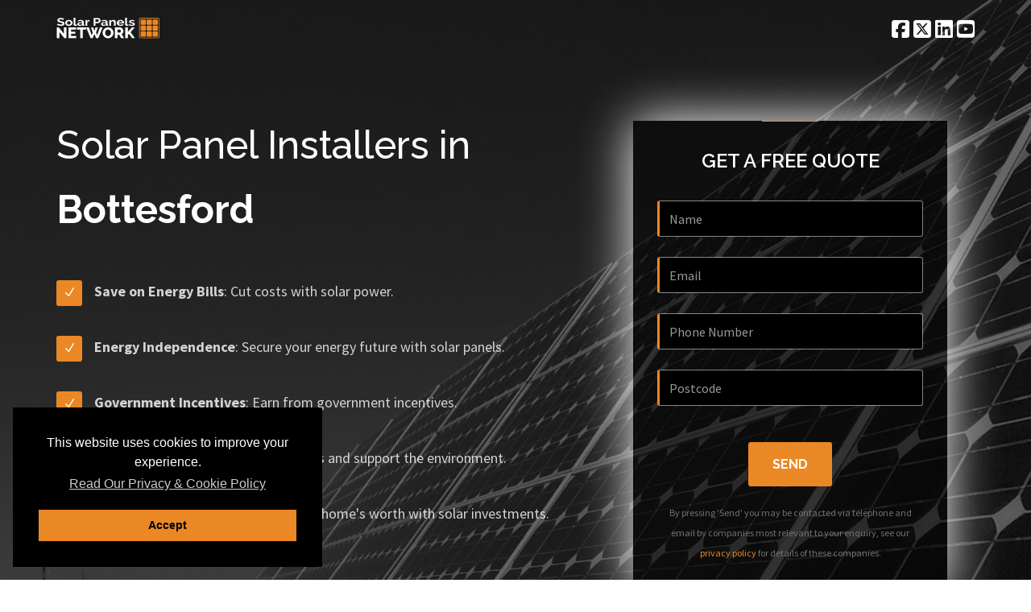

--- FILE ---
content_type: text/html; charset=UTF-8
request_url: https://www.solarpanelsnetwork.com/area/bottesford
body_size: 23583
content:
<!doctype html>
<html lang="en-GB">
<head>
    <meta charset="UTF-8">
    <meta name="description" content="Solar Panels Installation in Bottesford. Accredited, Recommended & Approved Solar PV Installers. Top-rated Solar Panel Company. Request a Free Quote Today.">
    <meta name="viewport" content="width=device-width, initial-scale=1">

    <meta name="msvalidate.01" content="43E01AE35326CF8706BEF3F46CF4746C"/>
    <meta name='yandex-verification' content='4c402cab4efeaa7e'/>
    <meta name="trustpilot-one-time-domain-verification-id" content="j3hMUFm5cNChAqbPCUjndRqO40jvxrgj2tY9Mc1q"/>
    <meta name="google-site-verification" content="psgiYCSqGh70VvO-XyIYxWf74lhyZQHMu4xqcFgln4s"/>

    
    <title>Solar Panel Installers Bottesford | Solar Panels Network</title>

    <link rel="preconnect" href="https://fonts.gstatic.com" crossorigin>
    <link rel="preconnect" href="https://fonts.googleapis.com">
    <link rel="preconnect" href="https://cdnjs.cloudflare.com" crossorigin>

    <link rel="canonical" href="https://www.solarpanelsnetwork.com/area/bottesford"/>

    <link rel="icon" type="image/png" href="/images/favicon-96x96.png" sizes="96x96" />
    <link rel="icon" type="image/svg+xml" href="/images/favicon.svg" />
    <link rel="shortcut icon" href="/images/favicon.ico" />
    <link rel="apple-touch-icon" sizes="180x180" href="/images/apple-touch-icon.png" />
    <meta name="apple-mobile-web-app-title" content="Solar Panels Network" />

    <meta property="og:title" content="Solar Panel Installers Bottesford | Solar Panels Network"/>
    <meta property="og:url" content="https://www.solarpanelsnetwork.com/area/bottesford"/>
    <meta property="og:image" content="https://www.solarpanelsnetwork.com/images/og-image.png"/>
    <meta property="og:image:alt" content="Solar Panels Network"/>
    <meta property="og:description" content="Solar Panels Installation in Bottesford. Accredited, Recommended &amp; Approved Solar PV Installers. Top-rated Solar Panel Company. Request a Free Quote Today."/>
    <meta property="og:site_name" content="Solar Panels Network"/>
    <meta property="og:type" content="website"/>
    <meta property="og:locale" content="en_GB"/>

    <meta name="twitter:card" content="summary_large_image"/>
    <meta name="twitter:site" content="@SolarPNetwork"/>
    <meta name="twitter:creator" content="@SolarPNetwork"/>
    <meta name="twitter:title" content="Solar Panel Installers Bottesford | Solar Panels Network"/>
    <meta name="twitter:description" content="Solar Panels Installation in Bottesford. Accredited, Recommended &amp; Approved Solar PV Installers. Top-rated Solar Panel Company. Request a Free Quote Today."/>
    <meta name="twitter:image" content="https://www.solarpanelsnetwork.com/images/twitter-card.png"/>
    <meta name="twitter:url" content="https://www.solarpanelsnetwork.com/area/bottesford"/>

    <link rel="preload" href="/css/app.min.css" type="text/css" as="style"
          onload="this.onload=null;this.rel='stylesheet';"/>

    <noscript>
        <link rel="stylesheet" href="/css/app.min.css">
    </noscript>

    <link rel="preload" as="image" href="/images/bg-image-1.webp" fetchpriority="high">
    <link rel="prefetch" as="image" href="/images/bg-image-2.webp">
    <link rel="prefetch" as="image" href="/images/Roof-Solar-Panels.webp">
    <link rel="prefetch" as="image" href="/images/solar-panel-installer.webp">
    <link rel="prefetch" as="image" href="/images/solar-panels.webp">
    <link rel="prefetch" as="image" href="/images/Solar-Panel-Types.webp">

    <link rel="preload"
          as="style"
          href="https://fonts.googleapis.com/css2?family=Source+Sans+Pro:ital,wght@0,400;0,700;1,400&family=Raleway:wght@500;600;700&display=swap"
          onload="this.onload=null;this.rel='stylesheet'">

    <noscript>
        <link rel="stylesheet"
              href="https://fonts.googleapis.com/css2?family=Source+Sans+Pro:ital,wght@0,400;0,700;1,400&family=Raleway:wght@500;600;700&display=swap">
    </noscript>

    <link rel="preload"
          as="style"
          href="https://cdnjs.cloudflare.com/ajax/libs/font-awesome/6.5.0/css/all.min.css"
          onload="this.onload=null;this.rel='stylesheet'">

    <noscript>
        <link rel="stylesheet"
              href="https://cdnjs.cloudflare.com/ajax/libs/font-awesome/6.5.0/css/all.min.css">
    </noscript>

    <style>
        header{display:block}h2,h3,h6{font-family:inherit;font-weight:500;line-height:1.1;color:inherit}h2,h3{margin-top:20px;margin-bottom:10px}@-ms-viewport{width:device-width}@font-face{font-family:ElegantIcons;src:url(https://www.solarpanelsnetwork.com/assets/elegant-icons/fonts/ElegantIcons.eot);src:url('https://www.solarpanelsnetwork.com/assets/elegant-icons/fonts/ElegantIcons.eot?#iefix') format('embedded-opentype'),url(https://www.solarpanelsnetwork.com/assets/elegant-icons/fonts/ElegantIcons.ttf) format('truetype'),url('https://www.solarpanelsnetwork.com/assets/elegant-icons/fonts/ElegantIcons.svg#ElegantIcons') format('svg'),url(https://www.solarpanelsnetwork.com/assets/elegant-icons/fonts/ElegantIcons.woff) format('woff');font-weight:400;font-style:normal;font-display:swap}@-webkit-viewport{width:device-width}@-moz-viewport{width:device-width}@-o-viewport{width:device-width}@viewport{width:device-width}h2,h3,h6{font-family:Raleway,sans-serif;color:#323232;margin-bottom:0;margin-top:0}@media (max-width:767px){html{font-size:80%}.navigation-header{padding-top:25px;padding-bottom:10px}.navbar-inverse .navbar-collapse{border-color:#ececec}header{background-attachment:scroll!important}.intro{text-align:center!important}.feature-list-1{width:80%;margin:auto}.feature-list-1 li p{font-size:16px;line-height:25px}.navbar-toggle{background:#727272}.nav>li{display:inline-block}.vertical-registration-form{max-width:80%}}html{font-family:sans-serif;-ms-text-size-adjust:100%;-webkit-text-size-adjust:100%}body{margin:0}header,section{display:block}a{background:0}h1{font-size:2em;margin:.67em 0}img{border:0}button,input{color:inherit;font:inherit;margin:0}button{overflow:visible}button{text-transform:none}button{-webkit-appearance:button}button::-moz-focus-inner,input::-moz-focus-inner{border:0;padding:0}input{line-height:normal}*{-webkit-box-sizing:border-box;-moz-box-sizing:border-box;box-sizing:border-box}:after,:before{-webkit-box-sizing:border-box;-moz-box-sizing:border-box;box-sizing:border-box}html{font-size:62.5%}body{font-family:"Helvetica Neue",Helvetica,Arial,sans-serif;font-size:14px;line-height:1.42857143;color:#333;background-color:#fff}button,input{font-family:inherit;font-size:inherit;line-height:inherit}a{color:#428bca;text-decoration:none}img{vertical-align:middle}.sr-only{position:absolute;width:1px;height:1px;margin:-1px;padding:0;overflow:hidden;clip:rect(0,0,0,0);border:0}h1,h2,h3,h6{font-family:inherit;font-weight:500;line-height:1.1;color:inherit}h1,h2,h3{margin-top:20px;margin-bottom:10px}h6{margin-top:10px;margin-bottom:10px}h1{font-size:36px}h2{font-size:30px}h3{font-size:24px}h6{font-size:12px}p{margin:0 0 10px}.text-left{text-align:left}ul{margin-top:0;margin-bottom:10px}ul ul{margin-bottom:0}.container{margin-right:auto;margin-left:auto;padding-left:15px;padding-right:15px}@media (min-width:768px){.container{width:750px}}@media (min-width:992px){.container{width:970px}}@media (min-width:1200px){.container{width:1170px}}.row{margin-left:-15px;margin-right:-15px}.col-md-5,.col-md-7,.col-sm-5,.col-sm-7{position:relative;min-height:1px;padding-left:15px;padding-right:15px}@media (min-width:768px){.col-sm-5,.col-sm-7{float:left}.col-sm-7{width:58.33333333%}.col-sm-5{width:41.66666667%}}@media (min-width:992px){.col-md-5,.col-md-7{float:left}.col-md-7{width:58.33333333%}.col-md-5{width:41.66666667%}}.form-control{display:block;width:100%;height:34px;padding:6px 12px;font-size:14px;line-height:1.42857143;color:#555;background-color:#fff;background-image:none;border:1px solid #ccc;border-radius:4px;-webkit-box-shadow:inset 0 1px 1px rgb(0 0 0 / .075);box-shadow:inset 0 1px 1px rgb(0 0 0 / .075)}.form-control::-moz-placeholder{color:#999;opacity:1}.form-control:-ms-input-placeholder{color:#999}.form-control::-webkit-input-placeholder{color:#999}.btn{display:inline-block;margin-bottom:0;font-weight:400;text-align:center;vertical-align:middle;background-image:none;border:1px solid #fff0;white-space:nowrap;padding:6px 12px;font-size:14px;line-height:1.42857143;border-radius:4px}.collapse{display:none}.nav{margin-bottom:0;padding-left:0;list-style:none}.nav>li{position:relative;display:block}.nav>li>a{position:relative;display:block;padding:10px 15px}.navbar{position:relative;min-height:50px;margin-bottom:20px;border:1px solid #fff0}.navbar-collapse{max-height:340px;overflow-x:visible;padding-right:15px;padding-left:15px;border-top:1px solid #fff0;box-shadow:inset 0 1px 0 rgb(255 255 255 / .1);-webkit-overflow-scrolling:touch}.container>.navbar-collapse,.container>.navbar-header{margin-right:-15px;margin-left:-15px}.navbar-fixed-top{position:fixed;right:0;left:0;z-index:1030}@media (min-width:768px){.navbar{border-radius:4px}.navbar-header{float:left}.navbar-collapse{width:auto;border-top:0;box-shadow:none}.navbar-collapse.collapse{display:block!important;height:auto!important;padding-bottom:0;overflow:visible!important}.navbar-fixed-top .navbar-collapse{padding-left:0;padding-right:0}.container>.navbar-collapse,.container>.navbar-header{margin-right:0;margin-left:0}.navbar-fixed-top{border-radius:0}.navbar>.container .navbar-brand{margin-left:-15px}}.navbar-fixed-top{top:0;border-width:0 0 1px}.navbar-brand{float:left;padding:15px;font-size:18px;line-height:20px;height:50px}.navbar-toggle{position:relative;float:right;margin-right:15px;padding:9px 10px;margin-top:8px;margin-bottom:8px;background-color:#fff0;background-image:none;border:1px solid #fff0;border-radius:4px}.navbar-toggle .icon-bar{display:block;width:22px;height:2px;border-radius:1px}.navbar-toggle .icon-bar+.icon-bar{margin-top:4px}.navbar-nav{margin:7.5px -15px}.navbar-nav>li>a{padding-top:10px;padding-bottom:10px;line-height:20px}@media (min-width:768px){.navbar-toggle{display:none}.navbar-nav{float:left;margin:0}.navbar-nav>li{float:left}.navbar-nav>li>a{padding-top:15px;padding-bottom:15px}.navbar-nav.navbar-right:last-child{margin-right:-15px}.navbar-right{float:right!important}}.navbar-inverse{background-color:#222;border-color:#080808}.navbar-inverse .navbar-brand{color:#999}.navbar-inverse .navbar-nav>li>a{color:#999}.navbar-inverse .navbar-toggle{border-color:#333}.navbar-inverse .navbar-toggle .icon-bar{background-color:#fff}.navbar-inverse .navbar-collapse{border-color:#101010}.modal{display:none;overflow:auto;overflow-y:scroll;position:fixed;top:0;right:0;bottom:0;left:0;z-index:1050;-webkit-overflow-scrolling:touch;outline:0}.modal-body{position:relative;padding:20px}.container:after,.container:before,.nav:after,.nav:before,.navbar-collapse:after,.navbar-collapse:before,.navbar-header:after,.navbar-header:before,.navbar:after,.navbar:before,.row:after,.row:before{content:" ";display:table}.container:after,.nav:after,.navbar-collapse:after,.navbar-header:after,.navbar:after,.row:after{clear:both}.pull-left{float:left!important}@media screen and (-webkit-min-device-pixel-ratio:0){@font-face{font-family:ElegantIcons;src:url('https://www.solarpanelsnetwork.com/assets/ionicons/fonts/ionicons.svg?v=1.4.1#Ionicons') format("svg")}@font-face{font-family:ElegantIcons;src:url('https://www.solarpanelsnetwork.com/assets/elegant-icons/fonts/ElegantIcons.svg#ElegantIcons') format('svg')}}.icon_check,.social_facebook_circle,.social_linkedin_circle,.social_twitter_circle{font-family:ElegantIcons;speak:none;font-style:normal;font-weight:400;font-variant:normal;text-transform:none;line-height:1;-webkit-font-smoothing:antialiased}.icon_check:before{content:"\4e"}.social_facebook_circle:before{content:"\e0aa"}.social_twitter_circle:before{content:"\e0ab"}.social_linkedin_circle:before{content:"\e0b4"}.colored-line{background:#ea8825}.colored-text{color:#ea8825!important}a{color:#ea8825}.standard-button{background:#ea8825;color:#fff}.feature-list-1 li .icon-container{background:#ea8825}.vertical-registration-form .input-box{border-top:1px solid;border-bottom:1px solid;border-right:1px solid;border-left:3px solid #ea8825}html{font-size:100%}body{background:#fff;font-family:'Source Sans Pro',sans-serif;font-size:16px;color:#727272;line-height:25px;text-align:center;overflow-x:hidden!important;margin:auto!important}a{text-decoration:none}strong{font-weight:700}*,:after,:before{-webkit-box-sizing:border-box;-moz-box-sizing:border-box;box-sizing:border-box}ul{padding-left:0!important}li{list-style:none}.bgcolor-2{background:#f7f8fa}.colored-line{height:1px;width:70px;margin:auto;margin-top:10px;margin-bottom:10px}h1,h2,h3,h6{font-family:Raleway,sans-serif;color:#323232;margin-bottom:0;margin-top:0}h1{font-size:2.813rem;line-height:3.75rem;font-weight:500}h2{font-size:2.188rem;line-height:3.125rem;font-weight:500}h3{font-size:1.5rem;line-height:2.375rem;font-weight:600}h6{font-size:16px;line-height:25px;font-weight:700}.btn{outline:inherit;border-color:inherit}.standard-button{font-family:Raleway,sans-serif;font-size:16px;font-weight:700;text-transform:uppercase;border-radius:3px;padding:15px 30px;border:0;margin:5px;line-height:inherit}.section4{padding-top:100px;padding-bottom:100px}.color-overlay{background:rgb(0 0 0 / .6)}header{background:url(https://www.solarpanelsnetwork.com/images/bg-image-1.webp) center top no-repeat fixed;-webkit-background-size:cover;background-size:cover}header .vertical-registration-form{margin-top:60px}.navigation-header{padding-top:20px;padding-bottom:20px}.intro-section{margin-top:50px;margin-bottom:137px}.intro{color:#fff}.navbar-header img{max-height:26px}.non-sticky .navbar-nav.navbar-right:last-child{margin-right:0}.non-sticky .navbar-nav>li>a{font-size:25px;padding:0;padding-left:5px;padding-top:3px;color:#fff}.sticky-navigation{min-height:75px;background:#fff;-webkit-backface-visibility:hidden;border:0;-webkit-box-shadow:0 2px 8px 0 rgb(50 50 50 / .08);box-shadow:0 2px 8px 0 rgb(50 50 50 / .08)}.sticky-navigation .navbar-header{padding-top:8px}.sticky-navigation .main-navigation{padding-top:13px}.sticky-navigation .navbar-nav>li>a{font-family:Raleway,sans-serif;font-size:13px;text-transform:uppercase;font-weight:600;color:#323232}.feature-list-1{margin-top:40px;margin-bottom:20px}.feature-list-1 li{margin-top:25px;margin-bottom:25px}.feature-list-1 li .icon-container{width:32px;height:32px;border-radius:3px;color:#fff;line-height:32px;margin-right:15px;margin-top:8px}.feature-list-1 li p{color:rgb(255 255 255 / .8);font-size:18px;line-height:44px}.vertical-registration-form{background:rgb(0 0 0 / .5);padding-left:30px;padding-right:30px;width:100%;max-width:390px;margin:auto;padding-bottom:30px}.vertical-registration-form .colored-line{margin-top:0}.vertical-registration-form h3{color:#fff;text-transform:uppercase;margin-top:30px;margin-bottom:30px}.vertical-registration-form .input-box{width:100%;margin-top:25px;margin-bottom:25px;height:45px;background:#000;border-radius:3px;font-size:16px;color:rgb(255 255 255 / .5);box-shadow:inherit;-webkit-background-clip:padding-box;-moz-background-clip:padding;background-clip:padding-box}.contact-form .error,.contact-form .success{display:none}@media (max-width:991px){.pull-left{float:none!important;margin:auto}.text-left{text-align:center}.feature-list-1{margin-top:0}.feature-list-1 li .icon-container{float:left!important}.feature-list-1 li p{text-align:left!important}header .vertical-registration-form{margin-top:10px}.intro{text-align:left!important}.intro-section{margin-bottom:50px;margin-top:0}}@media (min-width:768px) and (max-width:991px){html{font-size:90%}.sticky-navigation .navbar-header{width:100%;position:relative;text-align:center;margin-top:10px}.sticky-navigation .navbar-header a{float:none!important}.feature-list-1{float:left;font-size:16px;line-height:25px}.feature-list-1 li p{font-size:16px;line-height:25px}}@media (max-width:767px){.hidden-xs{display:none!important}html{font-size:80%}.navigation-header{padding-top:25px;padding-bottom:10px}.navbar-inverse .navbar-collapse{border-color:#ececec}header{background-attachment:scroll!important}.intro{text-align:center!important}.section4{padding-top:75px;padding-bottom:75px}.feature-list-1{width:80%;margin:auto}.feature-list-1 li p{font-size:16px;line-height:25px}.navbar-toggle{background:#727272}.nav>li{display:inline-block}.vertical-registration-form{max-width:80%}}@media (max-width:480px){html{font-size:65%}.feature-list-1{display:none}body{font-size:13px;line-height:21px}.feature-list-1{width:80%}.vertical-registration-form{max-width:100%}h6{font-size:14px;line-height:22px}.standard-button{font-size:13px;min-width:100px;padding:11px 20px}}.intro{font-size:3rem;line-height:4rem;font-weight:500}.intro-section{margin-bottom:100px}.intro-section h2{font-size:3.5rem;line-height:5rem;font-weight:500}.navbar{margin-bottom:0}.submit-button{margin:20px auto}h1{padding-bottom:50px}.hidden-field{display:none}.enquiry-error,.enquiry-success{display:none;color:#fff}.error,.success{color:#333}.vertical-registration-form{-webkit-box-shadow:0 0 60px #fff;-moz-box-shadow:0 0 60px #fff;box-shadow:0 0 60px #fff}#toc_container li,#toc_container ul{margin:0;padding:0}#toc_container.no_bullets li,#toc_container.no_bullets ul,#toc_container.no_bullets ul li{background:0 0;list-style-type:none;list-style:none}#toc_container ul ul{margin-left:1.5em}#toc_container p.toc_title+ul.toc_list{margin-top:1em}#toc_container a{text-decoration:none;text-shadow:none}
    </style>

    <script type="application/ld+json">
        {
            "@context": "https://schema.org",
            "@graph": [
                {
                    "@type": "Organization",
                    "@id": "https://www.solarpanelsnetwork.com/#org",
                    "name": "Solar Panels Network",
                    "url": "https://www.solarpanelsnetwork.com",
                    "logo": "https://www.solarpanelsnetwork.com/images/solar-panels-network-logo.png",
                    "sameAs": [
                    "https://www.facebook.com/solarpanelsnetwork",
                    "https://twitter.com/SolarPNetwork",
                    "https://www.linkedin.com/company/solar-panels-network",
                    "https://www.pinterest.com/solarpanelsnet",
                    "https://www.youtube.com/channel/UCLO4TWr-9kRSsD5Ksg-VCXQ"
                    ],
                          "contactPoint": [
                            {
                              "@type": "ContactPoint",
                              "telephone": "+44 20 3389 9828",
                              "contactType": "customer service",
                              "areaServed": "GB",
                              "availableLanguage": ["English"]
                            }
                          ],
                          "address": {
                            "@type": "PostalAddress",
                            "streetAddress": "Kemp House, 152 City Road",
                            "addressLocality": "London",
                            "postalCode": "EC1V 2NX",
                            "addressCountry": "GB"
                          }
                                    },
                {
                    "@type": ["LocalBusiness","HomeAndConstructionBusiness"],
                    "@id": "https://www.solarpanelsnetwork.com/area/bottesford#local",
                    "name": "Solar Panels Network",
                    "url": "https://www.solarpanelsnetwork.com/area/bottesford",
                    "image": "https://www.solarpanelsnetwork.com/images/og-image.png",
                    "telephone": "+44 20 3389 9828",
                    "priceRange": "££",
                    "address": {
                        "@type": "PostalAddress",
                        "streetAddress": "Kemp House, 152 City Road",
                        "addressLocality": "London",
                        "postalCode": "EC1V 2NX",
                        "addressCountry": "GB"
                    },
                    "openingHoursSpecification": [{
                        "@type":"OpeningHoursSpecification",
                        "dayOfWeek":["Monday","Tuesday","Wednesday","Thursday","Friday","Saturday","Sunday"],
                        "opens":"09:00","closes":"17:00"
                    }],
                    "areaServed": "Bottesford",

                "parentOrganization": { "@id": "https://www.solarpanelsnetwork.com/#org" },
                "makesOffer": {
                    "@type": "Offer",
                    "url": "https://www.solarpanelsnetwork.com/area/bottesford",
                    "itemOffered": {
                        "@type": "Service",
                        "name": "Solar Panel Installation",
                        "serviceType": "Solar PV installation",
                        "areaServed": "Bottesford"
                    }
                }
                }
            ]
        }
    </script>

    
        <script type="application/ld+json">
            {
                "@context":"https://schema.org",
                "@type":"BreadcrumbList",
                "itemListElement":[
                    {"@type":"ListItem","position":1,"name":"Home","item":"https://www.solarpanelsnetwork.com/"},
                    {"@type":"ListItem","position":2,"name":"Bottesford","item":"https://www.solarpanelsnetwork.com/area/bottesford"}
                ]
            }
        </script>



    
    <script async src="https://www.googletagmanager.com/gtag/js?id=G-5E7WX2PL2Z"></script>
    <script>
        window.dataLayer = window.dataLayer || [];
        function gtag(){dataLayer.push(arguments);}
        gtag('js', new Date());

        gtag('config', 'G-5E7WX2PL2Z');
    </script>

    
        <script type="application/ld+json">
            {"@context":"https://schema.org","@type":"FAQPage","mainEntity":[{"@type":"Question","name":"What Are Solar Panels?","acceptedAnswer":[{"@type":"Answer","text":"In the 21st century, it has become essential to switch to alternate sources of energy. Solar power has emerged as a great source of energy for household use, offices, etc.\n\nSolar panels, also referred to as photovoltaic (PV) panels, are the means by which light from the sun is converted. The light consists of energy particles known as “photons” that get converted into electricity.\n\nA solar panel is made up of multiple solar cells. When several solar cells are spread across a large area, they can generate useable amounts of power.\n\nThe cells in PV panels are made of semi-conductive materials like silicon. They have both a positive layer and a negative layer, which create an electric field together."}]},{"@type":"Question","name":"How Do Solar Panels Work?","acceptedAnswer":[{"@type":"Answer","text":"When sunlight comes in contact with the semi-conductive material in the solar PV cell, the light energy gets absorbed in the form of photons. It loosens up several electrons that then freely float around in the cell.\n\nSolar PV cells are carefully designed in a way that negatively and positively charged semi-conductors are squeezed together to form an electric field.\n\nThe field so formed compels the floating electrons to flow in a certain direction, specifically towards the conductive metal plates lining the cell. This flow is referred to as an energy current. The current's strength ascertains the amount of electricity each cell is capable of producing.\n\nAs soon as the free-floating electrons meet the metal plates, the current gets steered into wires, letting electrons move like they would in any source of electricity generation."}]},{"@type":"Question","name":"How Long Does A Solar PV Installation in Bottesford             Take?","acceptedAnswer":[{"@type":"Answer","text":"Before you decide on a provider, you can ask them for a quote and how long the entire process will take. The duration depends on the complexity and size of your solar panel system in Bottesford            .\n\nIt takes a few weeks to get quotes and home visits from installers. But once you decide on a provider, the process will not take much longer.\n\nAs soon as the scaffolding is complete, the actual installation should be done within a day in the case of regular sized panels. However, bigger panels might take a more prolonged period."}]},{"@type":"Question","name":"Are Solar Panels Worth in Bottesford             It?","acceptedAnswer":[{"@type":"Answer","text":"To determine whether solar panels are worth it or not, you first need to understand that they are a long-term investment. Initially, it might be a little costly to install a solar panel system. However, the benefits will kick in gradually.\n\nYes, solar panels are worth it under certain conditions. If you generate a sufficient amount of energy and stay in the same house for a long time, you'll receive your money's worth.\n\nEventually, over the course of several years, solar panels pay for themselves."}]},{"@type":"Question","name":"What Are Solar Panels Made Of?","acceptedAnswer":[{"@type":"Answer","text":"Solar panels consist of multiple solar cells that work to absorb light from the sun and convert it into electricity.\n\nMost solar PV panels use crystalline silicon wafers as the primary material. In fact, silicon is used to make semi-conductors from approximately 95% of all solar panels in the market. The other 5% depend on experimental technologies such as organic PV cells.\n\nThe semi-conductors are responsible for generating electricity. When they get in contact with sunlight, their electrons are knocked loose, creating electricity. This process is referred to as the photovoltaic effect.\n\nThe other components of PV cells include metal, glass, wiring, and plastic. A layer of glass is generally used to cover solar panels. Additionally, there is an anti-reflective coating for protecting the delicate silicon cells while still allowing light to pass through.\n\nThis entire framework is supported with plastic or polymer frames that are required for installation on both rooftop or ground-mounted solar panel systems."}]}]}
        </script>

    
</head>

<body>

<header id="home">

    <div class="color-overlay">

        <div class="navigation-header">

            <div class="navbar navbar-inverse bs-docs-nav navbar-fixed-top sticky-navigation">
                <div class="container">
                    <div class="navbar-header">

                        <button type="button" class="navbar-toggle" data-toggle="collapse"
                                data-target="#landx-navigation">
                            <span class="sr-only">Toggle navigation</span>
                            <span class="icon-bar"></span>
                            <span class="icon-bar"></span>
                            <span class="icon-bar"></span>
                        </button>
                        <a class="navbar-brand" href="https://www.solarpanelsnetwork.com"><img
                                    src="/images/logo-dark@2x.webp"
                                    alt="Solar Panels Network Logo" width="128" height="26"></a>

                    </div>

                    <div class="navbar-collapse collapse" id="landx-navigation">

                        <ul class="nav navbar-nav navbar-right main-navigation">

                            

                                <li><a href="#solar-services">Services</a></li>
                                <li><a href="#finance-incentives">Finance &amp; Incentives</a></li>
                                <li><a href="#accreditations">Accreditations &amp; Warranties</a></li>
                                <li><a href="#section4">Solar Panels</a></li>
                                <li><a href="/blog/about-us/">About Us</a></li>
                                <li><a href="/careers">Careers</a></li>
                                <li><a href="/blog/">Blog</a></li>
                                <li><a href="#section5">Contact</a></li>

                                                    </ul>
                    </div>

                </div>

            </div>

            <div class="navbar non-sticky">

                <div class="container">

                    <div class="navbar-header">
                        <a href="https://www.solarpanelsnetwork.com"><img src="/images/logo@2x.webp"
                                                                          alt="Solar Panels Network" width="128" height="26"></a>
                    </div>

                    <ul class="nav navbar-nav navbar-right social-navigation hidden-xs">
                        <li><a href="https://www.facebook.com/solarpanelsnetwork"><i class="fa-brands fa-square-facebook"></i></a>
                        </li>
                        <li><a href="https://twitter.com/SolarPNetwork"><i class="fa-brands fa-square-x-twitter"></i></a></li>
                        <li><a href="https://www.linkedin.com/company/solar-panels-network"><i
                                        class="fa-brands fa-linkedin"></i></a></li>
                        <li>
                            <a href="https://www.youtube.com/channel/UCLO4TWr-9kRSsD5Ksg-VCXQ"><i class="fa-brands fa-square-youtube"></i></a>
                        </li>
                    </ul>

                </div>

            </div>

        </div>

        <div class="container">

            <div class="row">

                <div class="col-md-7 col-sm-7 intro-section">

                    <h2 class="intro text-left" style="font-size: 3em;">
                        Solar Panel Installers in <strong>Bottesford</strong>                    </h2>

                    <ul class="feature-list-1">

                        <li>
                            <div class="icon-container pull-left">
                                <span class="icon_check"></span>
                            </div>
                            <p class="text-left">
                                <strong>Save on Energy Bills</strong>: Cut costs with solar power.
                            </p>
                        </li>

                        <li>
                            <div class="icon-container pull-left">
                                <span class="icon_check"></span>
                            </div>
                            <p class="text-left">
                                <strong>Energy Independence</strong>: Secure your energy future with solar panels.
                            </p>
                        </li>
                        <li>
                            <div class="icon-container pull-left">
                                <span class="icon_check"></span>
                            </div>
                            <p class="text-left">
                                <strong>Government Incentives</strong>: Earn from government incentives.
                            </p>
                        </li>

                        <li>
                            <div class="icon-container pull-left">
                                <span class="icon_check"></span>
                            </div>
                            <p class="text-left">
                                <strong>Green Energy</strong>: Reduce CO2 emissions and support the environment.
                            </p>
                        </li>

                        <li>
                            <div class="icon-container pull-left">
                                <span class="icon_check"></span>
                            </div>
                            <p class="text-left">
                                <strong>Boost Property Value</strong>: Increase your home's worth with solar
                                investments.
                            </p>
                        </li>

                    </ul>

                </div>

                <div class="col-md-5 col-sm-5">

                    <div class="vertical-registration-form">
                        <div class="colored-line">
                        </div>
                        <h3>Get a Free Quote</h3>

                        <form class="enquiryform" id="enquiryform" role="form">

                            <input class="form-control input-box" id="name" type="text" name="name"
                                   placeholder="Name">
                            <input class="form-control input-box" id="email" type="email" name="email"
                                   placeholder="Email">
                            <input class="form-control input-box" id="phonenumber" type="text" name="phonenumber"
                                   placeholder="Phone Number">
                            <input class="form-control input-box" id="postcode" type="text" name="postcode"
                                   placeholder="Postcode">
                            <button class="btn standard-button submit-button" type="submit" id="submit" name="submit">
                                Send
                            </button>

                            <p style="font-size: 12px;">By pressing 'Send' you may be contacted via telephone and email
                                by companies most relevant to your enquiry, see our <a href="/privacy-policy"
                                                                                       rel="nofollow">privacy policy</a>
                                for details of these companies.</p>

                        </form>

                        <h6 class="enquiry-success">
                            <span class="colored-text icon_check"></span> Thank you, we will be in contact shortly.</h6>

                        <h6 class="enquiry-error"></h6>

                    </div>

                    <br><br>

                </div>

            </div>

        </div>

    </div>

</header>

<section id="solar-services" class="section4 bgcolor-2" aria-label="Solar services">


    <div class="container info-container">

        <h1><a href="/area/bottesford" style="color: #333;">Solar Panel Installers in Bottesford</a></h1>
    </div>

    <div class="container">
        <h2 class="text-center">Our Solar Services</h2>
        <div class="colored-line"></div>
        <p class="sub-heading">End-to-end residential and commercial solar solutions — installation, upgrades and
            aftercare.</p>

        <nav class="text-center" aria-label="Service navigation" style="margin-bottom: 25px;">
            <a href="#solar-pv-installation">Installation</a> ·
            <a href="#solar-repair">Repairs</a> ·
            <a href="#maintenance-cleaning">Maintenance</a> ·
            <a href="#battery-storage">Battery Storage</a> ·
            <a href="#inverter-upgrade">Inverter Upgrades</a> ·
            <a href="#monitoring">Monitoring</a> ·
            <a href="#commercial-solar">Commercial</a> ·
            <a href="#ground-mount">Ground-Mount</a> ·
            <a href="#in-roof">In-Roof</a> ·
            <a href="#remove-reinstall">Removal &amp; Re-Install</a>
        </nav>

        <div class="row">

            <div class="col-md-6" id="solar-pv-installation">
                <div class="card h-100"
                     style="border:0; box-shadow:0 2px 8px rgb(50 50 50 / 8%); border-radius:12px; margin-bottom:24px;">
                    <div class="card-body" style="text-align:left !important; ">
                        <h3 class="h3" style="text-align:center!important;">Solar PV Installation</h3>
                        <p>Custom-designed rooftop systems that maximise generation and payback. We specify
                            high-efficiency modules and quality mounting to suit your roof, orientation and budget. All
                            installs are completed by qualified engineers with appropriate UK certifications, with
                            documentation and handover on completion.</p>
                        <ul style="display:table;margin:0 auto;text-align:left!important;list-style:disc!important;padding-left:1.25rem!important;">
                            <li style="list-style:disc!important; margin:0 0 .25rem 0;">Bespoke design &amp; proposal
                            </li>
                            <li style="list-style:disc!important; margin:0 0 .25rem 0;">Professional installation &amp;
                                commissioning
                            </li>
                            <li style="list-style:disc!important; margin:0 0 .25rem 0;">System handover, guidance &amp;
                                warranty packs
                            </li>
                        </ul>

                        <p><strong>Outcome:</strong> Optimised design delivers strong year-round generation and quicker
                            payback.</p>
                        <p><strong>Proof:</strong> Installed by MCS-certified engineers under RECC standards with
                            manufacturer-approved methods.</p>

                        <p><strong>Includes:</strong> Design, supply, installation, testing &amp; commissioning.</p>
                        <p><strong>Typical timeline:</strong> Survey to install 2–4 weeks; on-site 1–2 days.</p>
                        <p><strong>Good for:</strong> South/East/West roofs, 2.5–6 kWp homes.</p>
                        <div style="text-align:center;">
                            <a href="#contact-us" class="btn standard-button">Get a Free Quote</a>

                        </div>
                    </div>
                </div>
            </div>

            <div class="col-md-6" id="solar-repair">
                <div class="card h-100"
                     style="border:0; box-shadow:0 2px 8px rgb(50 50 50 / 8%); border-radius:12px; margin-bottom:24px;">
                    <div class="card-body" style="text-align:left !important; ">
                        <h3 class="h3" style="text-align:center!important;">Solar Panel Repair &amp; Fault
                            Diagnosis</h3>
                        <p>Experiencing reduced output or inverter warnings? We carry out thorough diagnostics to
                            pinpoint issues such as DC faults, shading, damaged modules, isolators or wiring problems,
                            then complete safe, compliant repairs to restore performance.</p>

                        <ul style="display:table;margin:0 auto;text-align:left!important;list-style:disc!important;padding-left:1.25rem!important;">
                            <li style="list-style:disc!important; margin:0 0 .25rem 0;">Health checks &amp; electrical
                                testing
                            </li>
                            <li style="list-style:disc!important; margin:0 0 .25rem 0;">Module/connector/isolator
                                replacement
                            </li>
                            <li style="list-style:disc!important; margin:0 0 .25rem 0;">Detailed report with findings
                                &amp; fixes
                            </li>
                        </ul>

                        <p><strong>Outcome:</strong> Restores lost output and stability, reducing downtime and
                            protecting yield.</p>
                        <p><strong>Proof:</strong> Work by qualified electricians using calibrated test equipment and
                            compliant procedures.</p>

                        <p><strong>Includes:</strong> Diagnostic visit, electrical tests, fault report, remedial works.
                        </p>
                        <p><strong>Typical timeline:</strong> Call-out within 3–5 days; many fixes same day.</p>
                        <p><strong>Good for:</strong> Inverter faults, low generation, damaged cabling/modules.</p>
                        <div style="text-align:center;">
                            <a href="#contact-us" class="btn standard-button">Book a Diagnostic</a>
                        </div>
                    </div>
                </div>
            </div>
        </div>

        <div class="row">

            <div class="col-md-6" id="maintenance-cleaning">
                <div class="card h-100"
                     style="border:0; box-shadow:0 2px 8px rgb(50 50 50 / 8%); border-radius:12px; margin-bottom:24px;">
                    <div class="card-body" style="text-align:left !important; ">
                        <h3 class="h3" style="text-align:center!important;">Maintenance &amp; Cleaning</h3>
                        <p>Keep your array operating at its best with planned inspections and safe cleaning. We check
                            fixings, cabling, generation, inverters and isolators, and provide recommendations to
                            protect performance and warranties.</p>
                        <ul style="display:table;margin:0 auto;text-align:left!important;list-style:disc!important;padding-left:1.25rem!important;">
                            <li style="list-style:disc!important; margin:0 0 .25rem 0;">Annual or bi-annual service
                                plans
                            </li>
                            <li style="list-style:disc!important; margin:0 0 .25rem 0;">Performance verification &amp;
                                reports
                            </li>
                            <li style="list-style:disc!important; margin:0 0 .25rem 0;">Safe, streak-free panel
                                cleaning
                            </li>
                        </ul>
                        <p><strong>Outcome:</strong> Maintains peak efficiency and extends component life with proactive
                            care.</p>
                        <p><strong>Proof:</strong> Service follows manufacturer guidance and MCS best practice with
                            documented reports.</p>

                        <p><strong>Includes:</strong> Visual/electrical checks, torque checks, safe cleaning,
                            performance report.</p>
                        <p><strong>Typical timeline:</strong> 60–90 minutes for typical homes; flexible appointments.
                        </p>
                        <p><strong>Good for:</strong> All residential and small commercial arrays.</p>
                        <div style="text-align:center;">
                            <a href="#contact-us" class="btn standard-button">Schedule Maintenance</a>
                        </div>
                    </div>
                </div>
            </div>

            <div class="col-md-6" id="battery-storage">
                <div class="card h-100"
                     style="border:0; box-shadow:0 2px 8px rgb(50 50 50 / 8%); border-radius:12px; margin-bottom:24px;">
                    <div class="card-body" style="text-align:left !important; ">
                        <h3 class="h3" style="text-align:center!important;">Battery Storage Installation</h3>
                        <p>Add a home battery to store excess solar, cut grid imports and use off-peak tariffs. We size
                            storage to your usage profile and integrate with your existing PV and inverter where
                            suitable.</p>

                        <ul style="display:table;margin:0 auto;text-align:left!important;list-style:disc!important;padding-left:1.25rem!important;">
                            <li style="list-style:disc!important; margin:0 0 .25rem 0;">Hybrid or AC-coupled solutions
                            </li>
                            <li style="list-style:disc!important; margin:0 0 .25rem 0;">Smart app control &amp; tariff
                                optimisation
                            </li>
                            <li style="list-style:disc!important; margin:0 0 .25rem 0;">Backup options (where
                                supported)
                            </li>
                        </ul>

                        <p><strong>Outcome:</strong> Increases self-consumption and cuts grid imports using smart
                            charge/discharge.</p>
                        <p><strong>Proof:</strong> Installed by accredited battery partners with safe commissioning and
                            warranty registration.</p>

                        <p><strong>Includes:</strong> System sizing, supply, installation, app setup.</p>
                        <p><strong>Typical timeline:</strong> Desktop design 2–3 days; install 1 day.</p>
                        <p><strong>Good for:</strong> 3–10 kWh storage, time-of-use tariffs, optional backup.</p>
                        <div style="text-align:center;">
                            <a href="#contact-us" class="btn standard-button">Explore Battery Options</a>
                        </div>
                    </div>
                </div>
            </div>
        </div>

        <div class="row">

            <div class="col-md-6" id="inverter-upgrade">
                <div class="card h-100"
                     style="border:0; box-shadow:0 2px 8px rgb(50 50 50 / 8%); border-radius:12px; margin-bottom:24px;">
                    <div class="card-body" style="text-align:left !important; ">
                        <h3 class="h3" style="text-align:center!important;">Inverter Replacement &amp; Upgrades</h3>
                        <p>Faulty, end-of-life or under-specced inverter? We replace like-for-like or upgrade to modern
                            hybrid or optimiser-based solutions for better uptime and monitoring.</p>

                        <ul style="display:table;margin:0 auto;text-align:left!important;list-style:disc!important;padding-left:1.25rem!important;">
                            <li style="list-style:disc!important; margin:0 0 .25rem 0;">String, hybrid &amp;
                                microinverter options
                            </li>
                            <li style="list-style:disc!important; margin:0 0 .25rem 0;">Performance and warranty
                                benefits
                            </li>
                            <li style="list-style:disc!important; margin:0 0 .25rem 0;">Commissioning &amp; monitoring
                                setup
                            </li>
                        </ul>

                        <p><strong>Outcome:</strong> Improves reliability and yield with modern high-efficiency or
                            hybrid inverters.</p>
                        <p><strong>Proof:</strong> Replacement by trained technicians to manufacturer standards with
                            full commissioning.</p>

                        <p><strong>Includes:</strong> Inverter selection, swap/rewire, firmware, testing, monitoring
                            setup.</p>
                        <p><strong>Typical timeline:</strong> Survey to swap 3–7 days; on-site 2–4 hours.</p>
                        <p><strong>Good for:</strong> Aged/faulty inverters, expansion, battery readiness.</p>
                        <div style="text-align:center;">
                            <a href="#contact-us" class="btn standard-button">Upgrade My Inverter</a>
                        </div>
                    </div>
                </div>
            </div>

            <div class="col-md-6" id="monitoring">
                <div class="card h-100"
                     style="border:0; box-shadow:0 2px 8px rgb(50 50 50 / 8%); border-radius:12px; margin-bottom:24px;">
                    <div class="card-body" style="text-align:left !important; ">
                        <h3 class="h3" style="text-align:center!important;">Monitoring &amp; Performance
                            Optimisation</h3>
                        <p>See what your system is producing and where energy is going. We configure monitoring portals,
                            identify losses from shading/orientation and recommend improvements such as optimisers or
                            tariff changes.</p>
                        <ul style="display:table;margin:0 auto;text-align:left!important;list-style:disc!important;padding-left:1.25rem!important;">
                            <li style="list-style:disc!important; margin:0 0 .25rem 0;">App &amp; web dashboard setup
                            </li>
                            <li style="list-style:disc!important; margin:0 0 .25rem 0;">Performance analytics &amp;
                                alerts
                            </li>
                            <li style="list-style:disc!important; margin:0 0 .25rem 0;">Actionable savings
                                recommendations
                            </li>
                        </ul>
                        <p><strong>Outcome:</strong> Clear visibility and actionable insights to maximise output and
                            savings.</p>
                        <p><strong>Proof:</strong> Platforms configured by specialists with alerts and baselines
                            tailored to your system.</p>

                        <p><strong>Includes:</strong> Portal/app setup, data checks, performance tuning advice.</p>
                        <p><strong>Typical timeline:</strong> Setup in 1–2 days; reviews as agreed.</p>
                        <p><strong>Good for:</strong> New and legacy systems, tariff optimisation.</p>
                        <div style="text-align:center;">
                            <a href="#contact-us" class="btn standard-button">Improve My Output</a>
                        </div>
                    </div>
                </div>
            </div>
        </div>
        <div class="row">

            <div class="col-md-6" id="commercial-solar">
                <div class="card h-100"
                     style="border:0; box-shadow:0 2px 8px rgb(50 50 50 / 8%); border-radius:12px; margin-bottom:24px;">
                    <div class="card-body" style="text-align:left !important; ">
                        <h3 class="h3" style="text-align:center!important;">Commercial Solar PV</h3>
                        <p>Design, supply and installation for offices, warehouses, schools and hospitality. We tailor
                            projects to your load profile and roof assets, with detailed proposals and minimal
                            disruption to operations.</p>

                        <ul style="display:table;margin:0 auto;text-align:left!important;list-style:disc!important;padding-left:1.25rem!important;">
                            <li style="list-style:disc!important; margin:0 0 .25rem 0;">Rooftop or ground-mount
                                systems
                            </li>
                            <li style="list-style:disc!important; margin:0 0 .25rem 0;">Monitoring, O&amp;M and
                                reporting
                            </li>
                            <li style="list-style:disc!important; margin:0 0 .25rem 0;">Export, metering &amp;
                                compliance guidance
                            </li>
                        </ul>

                        <p><strong>Outcome:</strong> Reduces operating costs and carbon through systems matched to
                            demand.</p>
                        <p><strong>Proof:</strong> Delivered by experienced commercial teams with RAMS, compliance and
                            structured handover.</p>

                        <p><strong>Includes:</strong> Feasibility, design, DNO liaison, installation, O&amp;M options.
                        </p>
                        <p><strong>Typical timeline:</strong> 4–12 weeks depending on scope and approvals.</p>
                        <p><strong>Good for:</strong> Warehouses, offices, education, hospitality.</p>
                        <div style="text-align:center;">
                            <a href="#contact-us" class="btn standard-button">Request a Site Survey</a>
                        </div>
                    </div>
                </div>
            </div>

            <div class="col-md-6" id="ground-mount">
                <div class="card h-100"
                     style="border:0; box-shadow:0 2px 8px rgb(50 50 50 / 8%); border-radius:12px; margin-bottom:24px;">
                    <div class="card-body" style="text-align:left !important; ">
                        <h3 class="h3" style="text-align:center!important;">Ground-Mount Solar Systems</h3>
                        <p>Ideal for properties with limited roof space or optimal land. Adjustable tilt frames maximise
                            generation year-round, with robust cabling and trenching to your distribution board.</p>

                        <ul style="display:table;margin:0 auto;text-align:left!important;list-style:disc!important;padding-left:1.25rem!important;">
                            <li style="list-style:disc!important; margin:0 0 .25rem 0;">Site assessment &amp; array
                                layout
                            </li>
                            <li style="list-style:disc!important; margin:0 0 .25rem 0;">Foundations, frames &amp;
                                cabling
                            </li>
                            <li style="list-style:disc!important; margin:0 0 .25rem 0;">Commissioning &amp;
                                documentation
                            </li>
                        </ul>

                        <p><strong>Outcome:</strong> Maximises generation with optimised tilt/orientation on suitable
                            land.</p>
                        <p><strong>Proof:</strong> Engineered frames and civils installed by trained crews with
                            certified electrics.</p>

                        <p><strong>Includes:</strong> Site survey, foundations, frames, trenching, commissioning.</p>
                        <p><strong>Typical timeline:</strong> 1–3 weeks on site, size-dependent.</p>
                        <p><strong>Good for:</strong> Properties with land, limited roof space, larger arrays.</p>
                        <div style="text-align:center;">
                            <a href="#contact-us" class="btn standard-button">Discuss Ground-Mount</a>
                        </div>
                    </div>
                </div>
            </div>
        </div>
        <div class="row">

            <div class="col-md-6" id="in-roof">
                <div class="card h-100"
                     style="border:0; box-shadow:0 2px 8px rgb(50 50 50 / 8%); border-radius:12px; margin-bottom:24px;">
                    <div class="card-body" style="text-align:left !important; ">
                        <h3 class="h3" style="text-align:center!important;">In-Roof / Roof-Integrated Solar</h3>
                        <p>Sleek, integrated modules that replace sections of roofing for a flush finish. Perfect for
                            new builds or refurbishments seeking a premium aesthetic without compromising
                            performance.</p>

                        <ul style="display:table;margin:0 auto;text-align:left!important;list-style:disc!important;padding-left:1.25rem!important;">
                            <li style="list-style:disc!important; margin:0 0 .25rem 0;">Design coordination with your
                                roofer
                            </li>
                            <li style="list-style:disc!important; margin:0 0 .25rem 0;">Weatherproofing &amp;
                                ventilation detail
                            </li>
                            <li style="list-style:disc!important; margin:0 0 .25rem 0;">Manufacturer-backed warranties
                            </li>
                        </ul>
                        <p><strong>Outcome:</strong> Delivers a sleek, flush finish without compromising energy yield.
                        </p>
                        <p><strong>Proof:</strong> Installed with roofing teams using approved, weatherproof,
                            manufacturer systems.</p>

                        <p><strong>Includes:</strong> Design coordination, flashing, ventilation detail, commissioning.
                        </p>
                        <p><strong>Typical timeline:</strong> Aligns with roof programme; PV fit 1–2 days.</p>
                        <p><strong>Good for:</strong> New builds, refurbishments, aesthetic-led projects.</p>
                        <div style="text-align:center;">
                            <a href="#contact-us" class="btn standard-button">Explore In-Roof Options</a>
                        </div>
                    </div>
                </div>
            </div>

            <div class="col-md-6" id="remove-reinstall">
                <div class="card h-100"
                     style="border:0; box-shadow:0 2px 8px rgb(50 50 50 / 8%); border-radius:12px; margin-bottom:24px;">
                    <div class="card-body" style="text-align:left !important; ">
                        <h3 class="h3" style="text-align:center!important;">Removal &amp; Re-Installation (R&amp;R)</h3>
                        <p>Need panels moved for roof works or relocating to a new property? We safely decommission,
                            store and re-install, replacing aging fixings and cabling as required and re-commissioning
                            the system.</p>
                        <ul style="display:table;margin:0 auto;text-align:left!important;list-style:disc!important;padding-left:1.25rem!important;">
                            <li style="list-style:disc!important; margin:0 0 .25rem 0;">Safe decommissioning &amp;
                                storage
                            </li>
                            <li style="list-style:disc!important; margin:0 0 .25rem 0;">Re-fit with new fixings where
                                needed
                            </li>
                            <li style="list-style:disc!important; margin:0 0 .25rem 0;">Testing, certification &amp;
                                handover
                            </li>
                        </ul>
                        <p><strong>Outcome:</strong> Protects the roof and system during works, then restores safe,
                            efficient operation.</p>
                        <p><strong>Proof:</strong> Managed by insured professionals with correct lifting, storage and
                            re-commissioning.</p>

                        <p><strong>Includes:</strong> Decommission, safe storage, re-fit, testing, paperwork.</p>
                        <p><strong>Typical timeline:</strong> Same-day R&amp;R for small systems; 1–2 days for larger.
                        </p>
                        <p><strong>Good for:</strong> Reroofing, moving home, extensions and repairs.</p>
                        <div style="text-align:center;">
                            <a href="#contact-us" class="btn standard-button">Get an R&amp;R Quote</a>
                        </div>
                    </div>
                </div>
            </div>
        </div>

    </div>

</section>

<section id="finance-incentives" class="section4">
    <div class="container">
        <h2 class="text-center">Finance &amp; Incentives</h2>
        <div class="colored-line"></div>
        <div class="row">
            <div class="col-md-6 text-left">
                <h3 class="h3" style="text-align:center!important;">Smart Export Guarantee (SEG)</h3>
                <p>Earn for exported electricity via your energy supplier’s SEG tariff. We’ll advise on eligibility and metering.</p>
            </div>
            <div class="col-md-6 text-left">
                <h3 class="h3" style="text-align:center!important;">VAT &amp; other support</h3>
                <p>Domestic energy-saving materials may qualify for VAT relief and other support. We’ll guide you through the current options.</p>
            </div>
        </div>
        <div class="text-center" style="margin-top:10px;">
            <a href="#contact-us" class="btn standard-button">Check Your Eligibility</a>
        </div>
    </div>
</section>

<section id="accreditations" class="section4 bgcolor-2" aria-label="Accreditations and warranties">
    <div class="container">
        <h2 class="text-center">Accreditations &amp; Warranties</h2>
        <div class="colored-line"></div>
        <p class="sub-heading">Installed to recognised UK standards and backed by clear documentation and warranties.</p>

        <div class="row text-left">
            <div class="col-md-4" style="margin-bottom:20px;">
                <h3 class="h4"style="text-align:center!important;">Standards &amp; Compliance</h3>
                <ul style="display:table;margin:0 auto;text-align:left!important;list-style:disc!important;padding-left:1.25rem!important;">
                    <li style="list-style:disc!important; margin:0 0 .25rem 0;">Designed and installed to recognised UK industry guidance and best practice.</li>
                    <li style="list-style:disc!important; margin:0 0 .25rem 0;">Electrical works in line with IET Wiring Regulations (BS 7671) and safe isolation procedures.</li>
                    <li style="list-style:disc!important; margin:0 0 .25rem 0;">Commissioning and verification checks completed and recorded on handover.</li>
                </ul>
            </div>

            <div class="col-md-4" style="margin-bottom:20px;">
                <h3 class="h4" style="text-align:center!important;">Documentation &amp; Handover</h3>
                <ul style="display:table;margin:0 auto;text-align:left!important;list-style:disc!important;padding-left:1.25rem!important;">
                    <li style="list-style:disc!important; margin:0 0 .25rem 0;">Handover pack with drawings, datasheets and commissioning results.</li>
                    <li style="list-style:disc!important; margin:0 0 .25rem 0;">User guidance, maintenance advice and monitoring/app setup where applicable.</li>
                    <li style="list-style:disc!important; margin:0 0 .25rem 0;">All relevant certificates and paperwork supplied for your records.</li>
                </ul>
            </div>

            <div class="col-md-4" style="margin-bottom:20px;">
                <h3 class="h4" style="text-align:center!important;">Warranties &amp; Aftercare</h3>
                <ul style="display:table;margin:0 auto;text-align:left!important;list-style:disc!important;padding-left:1.25rem!important;">
                    <li style="list-style:disc!important; margin:0 0 .25rem 0;">Typical product warranties: modules 10–25 years; inverters 5–12 years (often extendable).</li>
                    <li style="list-style:disc!important; margin:0 0 .25rem 0;">Workmanship warranty provided for installation works.</li>
                    <li style="list-style:disc!important; margin:0 0 .25rem 0;">Optional service plans for ongoing maintenance and performance checks.</li>
                </ul>
            </div>
        </div>

        <div class="text-center" style="margin-top:10px;">
            <a href="#contact-us" class="btn standard-button">Request Warranty Details</a>
        </div>
    </div>
</section>

<section class="section4 bgcolor-2" id="section4">

    <div class="container info-container">

        <h2>Solar Panel Information</h2>

        <div class="colored-line">
        </div>

        <div class="text-left" style="margin: auto;">

            <div id="toc_container" class="no_bullets contracted" style="width: auto; display: table;"><p
                        class="toc_title">Contents
                    <span class="toc_toggle">[<a href="#">show</a>]</span></p>
                <ul class="toc_list" style="display: none;">
                    <li><a href="#What_Are_Solar_Panels"><span class="toc_number toc_depth_1">1</span> What Are Solar
                            Panels?</a></li>
                    <li><a href="#How_Do_Solar_Panels_Work"><span class="toc_number toc_depth_1">2</span> How Do Solar
                            Panels Work?</a>
                        <ul>
                            <li><a href="#Understanding_The_Flow_Of_Current"><span
                                            class="toc_number toc_depth_2">2.1</span> Understanding The Flow Of Current</a>
                            </li>
                            <li><a href="#What_Happens_To_The_Unused_Electricity"><span class="toc_number toc_depth_2">2.2</span>
                                    What Happens To The Unused Electricity?</a></li>
                        </ul>
                    </li>
                    <li><a href="#What_Are_the_Benefits_of_Solar_Panels"><span class="toc_number toc_depth_1">3</span>
                            What Are the Benefits of Solar Panels?</a>
                        <ul>
                            <li><a href="#1_Decreases_Air_Pollution"><span class="toc_number toc_depth_2">3.1</span> 1.
                                    Decreases Air Pollution</a></li>
                            <li><a href="#2_Decreases_Dependence_On_Non_Renewable_Sources_Of_Energy"><span
                                            class="toc_number toc_depth_2">3.2</span> 2. Decreases Dependence On
                                    Non-Renewable Sources Of Energy</a></li>
                            <li><a href="#3_Helps_In_Fighting_Climate_Change"><span
                                            class="toc_number toc_depth_2">3.3</span> 3. Helps In Fighting Climate
                                    Change</a></li>
                            <li><a href="#4_Reduces_Water_Usage"><span class="toc_number toc_depth_2">3.4</span> 4.
                                    Reduces Water Usage</a></li>
                            <li><a href="#5_Improves_Health"><span class="toc_number toc_depth_2">3.5</span> 5. Improves
                                    Health</a></li>
                            <li><a href="#6_Reduces_Electricity_Bills"><span class="toc_number toc_depth_2">3.6</span>
                                    6. Reduces Electricity Bills</a></li>
                            <li><a href="#7_Increases_The_Value_Of_The_Home"><span
                                            class="toc_number toc_depth_2">3.7</span> 7. Increases The Value Of The Home</a>
                            </li>
                            <li><a href="#8_Low_Maintenance_Costs"><span class="toc_number toc_depth_2">3.8</span> 8.
                                    Low Maintenance Costs</a></li>
                        </ul>
                    </li>
                    <li><a href="#What_Is_The_Solar_Panel_Installation_Process"><span
                                    class="toc_number toc_depth_1">4</span> What Is The Solar Panel Installation
                            Process?</a>
                        <ul>
                            <li><a href="#1_Find_A_Solar_Panel_Installer"><span
                                            class="toc_number toc_depth_2">4.1</span> 1. Find A Solar Panel
                                    Installer</a></li>
                            <li><a href="#2_Get_A_Quote"><span class="toc_number toc_depth_2">4.2</span> 2. Get A Quote</a>
                            </li>
                            <li><a href="#3_Home_Assessment"><span class="toc_number toc_depth_2">4.3</span> 3. Home
                                    Assessment</a></li>
                            <li><a href="#4_Set_Up_Scaffolding"><span class="toc_number toc_depth_2">4.4</span> 4. Set
                                    Up Scaffolding</a></li>
                            <li><a href="#5_Mount_Installation"><span class="toc_number toc_depth_2">4.5</span> 5. Mount
                                    Installation</a></li>
                            <li><a href="#6_Install_The_Solar_Panels"><span class="toc_number toc_depth_2">4.6</span> 6.
                                    Install The Solar Panels</a></li>
                            <li><a href="#7_Electrical_Wiring"><span class="toc_number toc_depth_2">4.7</span> 7.
                                    Electrical Wiring</a>
                                <ul>
                                    <li><a href="#SeriesConnection"><span class="toc_number toc_depth_3">4.7.1</span>
                                            Series Connection</a></li>
                                    <li><a href="#ParallelConnection"><span class="toc_number toc_depth_3">4.7.2</span>
                                            Parallel Connection</a></li>
                                </ul>

                            </li>
                            <li><a href="#8_Connect_To_A_Solar_Inverter"><span class="toc_number toc_depth_2">4.8</span>
                                    8. Connect To A Solar Inverter</a></li>
                            <li><a href="#9_Connect_The_Inverter_To_A_Solar_Battery_The_Grid"><span
                                            class="toc_number toc_depth_2">4.9</span> 9. Connect The Inverter To A Solar
                                    Battery & The Grid</a></li>
                            <li><a href="#10_Start_Solar_Inverter"><span class="toc_number toc_depth_2">4.10</span> 10.
                                    Start Solar Inverter</a></li>
                        </ul>
                    </li>
                    <li><a href="#How_Long_Does_A_Solar_PV_Installation_in_Bottesford_Take"><span
                                    class="toc_number toc_depth_1">5</span> How Long Does A Solar PV
                            Installation in Bottesford Take?</a></li>
                    <li><a href="#Are_Solar_Panels_in_Bottesford__Worth_It"><span
                                    class="toc_number toc_depth_1">6</span> Are Solar Panels in Bottesford Worth
                            It?</a></li>
                    <li><a href="#How_Much_Electricity_Do_Solar_Panels_Produce_And_How_Much_Does_It_Cost"><span
                                    class="toc_number toc_depth_1">7</span> How Much Electricity Do Solar Panels Produce
                            And How Much Does It Cost?</a></li>
                    <li><a href="#How_Much_Do_Solar_Panels_Save_in_Bottesford"><span
                                    class="toc_number toc_depth_1">8</span> How Much Do Solar Panels
                            Save in Bottesford?</a></li>
                    <li><a href="#What_Are_Solar_Panels_Made_Of"><span class="toc_number toc_depth_1">9</span> What Are
                            Solar Panels Made Of?</a></span>
                        <ul>
                            <li><a href="#Types_Of_Solar_Panels"><span class="toc_number toc_depth_2">9.1</span> Types
                                    Of Solar Panels</a>
                                <ul>
                                    <li><a href="#Monocrystalline"><span class="toc_number toc_depth_3">9.1.1</span>
                                            Monocrystalline</a></li>
                                    <li><a href="#Polycrystalline"><span class="toc_number toc_depth_3">9.1.2</span>
                                            Polycrystalline</a></li>
                                    <li><a href="#ThinFilm"><span class="toc_number toc_depth_3">9.1.3</span> Thin-Film</a>
                                    </li>
                                </ul>

                            </li>
                        </ul>
                    </li>
                </ul>
            </div>

        </div>

        <div class="row">

            <div class="col-md-12">
                <div class="text-left article-content">
                    <h2 id="What_Are_Solar_Panels">What Are Solar Panels?</h2>

                    <p>In the 21st century, it has become essential to switch to alternate sources of energy. Solar
                        power has emerged as a
                        great source of energy for household use, offices, etc. in Bottesford</p>

                    <p>Solar panels, also referred to as photovoltaic (PV) panels, are the means by which light from the
                        sun is converted.
                        The light consists of energy particles known as “photons” that get converted into
                        electricity.</p>

                    <p>A solar panel is made up of multiple solar cells. When several solar cells are spread across a
                        large area, they can
                        generate useable amounts of power.</p>

                    <p>The cells in PV panels are made of semi-conductive materials like silicon. They have both a
                        positive layer and a
                        negative layer, which create an electric field together.</p>

                    <h2 id="How_Do_Solar_Panels_Work">How Do Solar Panels Work?</h2>

                    <p><img src="/images/solar-panels.webp" class="img-thumbnail pull-right" style="margin-left: 5px;"
                            alt="Bottesford Solar Panels" width="300" height="204" loading="lazy">When sunlight comes in contact with the semi-conductive
                        material in the solar PV cell, the light energy gets absorbed
                        in the form of photons. It loosens up several electrons that then freely float around in the
                        cell.</p>

                    <p>Solar PV cells are carefully designed in a way that negatively and positively charged
                        semi-conductors are squeezed
                        together to form an electric field.</p>

                    <p>The field so formed compels the floating electrons to flow in a certain direction, specifically
                        towards the
                        conductive metal plates lining the cell. This flow is referred to as an energy current. The
                        current's strength
                        ascertains the amount of electricity each cell is capable of producing.</p>

                    <p>As soon as the free-floating electrons meet the metal plates, the current gets steered into
                        wires, letting electrons
                        move like they would in any source of electricity generation.</p>

                    <h3 id="Understanding_The_Flow_Of_Current">Understanding The Flow Of Current</h3>

                    <p>When the solar panels generate electric current, the energy moves across a series of wires and
                        into an inverter.
                        However, solar panels create direct current (DC), while consumers typically require alternating
                        current (AC) for
                        buildings.</p>

                    <p>An inverter is used to convert DC electricity into AC electricity, making it more accessible for
                        daily use.</p>

                    <p>Once the electricity is converted into AC power, it goes from the inverter into the breaker box
                        (electrical panel)
                        and is distributed across the building. This electricity can now be used to power electronics
                        with solar energy.</p>

                    <h3 id="What_Happens_To_The_Unused_Electricity">What Happens To The Unused Electricity?</h3>

                    <p>The amount of electricity that the breaker box doesn't consume is redirected to the utility grid
                        via the utility
                        meter.</p>

                    <p>The utility meter is a device that measures the flow of electricity between the grid and your
                        property. If your solar
                        energy system produces more electricity than you use, the meter runs backwards, and you receive
                        credits for the
                        excess through net metering.</p>

                    <p>Conversely, when you use more electricity than what your solar panel system generates, you pull
                        electricity from the
                        grid via the meter, and the meter runs normally.</p>

                    <h2 id="What_Are_the_Benefits_of_Solar_Panels">What Are the Benefits of Solar Panels?</h2>

                    <p>Despite its increasing popularity, there is not much awareness about the benefits of solar
                        panels in Bottesford.</p>

                    <p>Here are some of the major advantages of solar panels.</p>

                    <h3 id="1_Decreases_Air_Pollution">1. Decreases Air Pollution</h3>

                    <p>Fossil fuels create a significant amount of pollutants, resulting in dirty air and smog. These
                        pollutants are bad for
                        our health and the environment. Moreover, with pollutants dispersed throughout the air,
                        visibility decreases.</p>

                    <p>Solar panels use the sun's energy and create clean energy that doesn't create any pollution.</p>

                    <h3 id="2_Decreases_Dependence_On_Non_Renewable_Sources_Of_Energy">2. Decreases Dependence On
                        Non-Renewable Sources Of Energy</h3>

                    <p>Solar energy can help us reduce our dependence on non-renewable energy sources like fossil fuels.
                        It is quite
                        beneficial since these non-renewable resources result in pollutants that deteriorate air
                        quality.</p>

                    <p>In addition, non-renewable sources are bound to deplete with time. However, renewable sources of
                        energy will never
                        run out.</p>

                    <h3 id="3_Helps_In_Fighting_Climate_Change">3. Helps In Fighting Climate Change</h3>

                    <p><img src="/images/solar-panel-installer.webp" class="img-thumbnail pull-left"
                            style="margin-right: 5px;" alt="Solar Panel Installer in Bottesford" width="300" height="204" loading="lazy">Traditional energy sources
                        dump loads of pollutants in the air, along with additional carbon dioxide. It costs our
                        planet dearly as it becomes difficult for the ecosystem to clean the air.</p>
                    <p>When carbon emissions go up, so does heat retention from the sun. It affects different climates
                        in different ways,
                        causing some areas to cool while others get warmer. As a result, weather patterns turn volatile
                        across the
                        globe.</p>

                    <p>After much research and experimentation, scientists and climatologists have determined that
                        renewable energy projects
                        are needed to control climate change.</p>

                    <p>When we use solar energy, we reduce our carbon dioxide emissions and do not release significant
                        amounts of
                        pollutants into the air.</p>

                    <h3 id="4_Reduces_Water_Usage">4. Reduces Water Usage</h3>

                    <p>If your current source of energy does not rely on fossil fuels, it most likely uses water to
                        generate electricity.
                        Nuclear energy and hydropower use huge amounts of water to produce electricity.</p>

                    <p>Sometimes, dams are built around water bodies to control how the water flows for producing
                        electricity. However,
                        this practice can negatively impact the local ecosystem.</p>

                    <p>Solar panels do not require any water and therefore protect the scarce resource.</p>

                    <h3 id="5_Improves_Health">5. Improves Health</h3>

                    <p>Solar panels result in cleaner air, which is better for your lung health. Surprisingly, solar
                        power also helps people
                        have more food security in vulnerable regions.</p>

                    <p>The United Nations Development Program (UNDP) empowers women to run their own energy businesses
                        via solar panels. It
                        contributes to the income and directly assures food security for such people.</p>

                    <h3 id="6_Reduces_Electricity_Bills">6. Reduces Electricity Bills</h3>

                    <p>When you generate your own electricity with solar panels, you stop depending on your electricity
                        grid. As a result,
                        your utility bill goes down.</p>

                    <p>Solar panels can remain efficient for decades, which means you can make long-term savings on your
                        electricity bills.
                        In fact, some people go completely off the grid too.</p>

                    <h3 id="7_Increases_The_Value_Of_The_Home">7. Increases The Value Of The Home</h3>

                    <p>Installing solar panels on your property makes the house more valuable. It happens because you
                        are now independent of
                        the electricity grid and produce clean energy.</p>

                    <p>Solar panels can be a little expensive, but the returns on your investment are completely worth
                        it.</p>

                    <h3 id="8_Low_Maintenance_Costs">8. Low Maintenance Costs</h3>

                    <p>With rapid technological advancements, the maintenance of solar panels has gotten much simpler
                        and cheaper. Moreover,
                        most panels come with warranties for a considerable amount of time.</p>

                    <p>You do not need to spend exorbitant amounts on the upkeep of your panels; regular cleaning is
                        good enough.</p>

                    <h2 id="What_Is_The_Solar_Panel_Installation_Process">What Is The Solar Panel Installation
                        Process?</h2>

                    <p>Once you've made up your mind to install solar panels in Bottesford, gear up for the process
                        that follows. There is a lot that
                        needs
                        to be done to ensure the proper installation of solar panels.</p>

                    <h3 id="1_Find_A_Solar_Panel_Installer">1. Find A Solar Panel Installer</h3>

                    <p>Your  Bottesford  solar panel installation journey begins with finding a suitable installer.
                        The most important thing to remember
                        here is that the installer should be MCS accredited so that you can be assured of the
                        quality.</p>

                    <p>MCS is a certification by the Department of Energy and Climate Change (DECC). It ensures that
                        green technology
                        manufacturers and installers adhere to the highest possible standards.</p>

                    <p>You can look for MCS accredited companies via the MCS website.</p>

                    <h3 id="2_Get_A_Quote">2. Get A Quote</h3>

                    <p><img src="/images/Roof-Solar-Panels.webp" class="img-thumbnail pull-right"
                            style="margin-left: 5px;" alt="Solar Panel Installation in Bottesford" width="300" height="204" loading="lazy">You can ask for a quote
                        either before or after deciding on a solar panel installer. The quote will detail the amount
                        of
                        time the entire project will take and how much it will cost.

                    <p>Getting multiple quotes can help you make an informed decision.</p>

                    <h3 id="3_Home_Assessment">3. Home Assessment</h3>

                    <p>The installing company will send in a team with a qualified surveyor to carry out a proper
                        assessment. They will also
                        send a salesperson to present their various offerings.</p>

                    <p>After the assessment, do not get pressured in to signing a contract. Instead, look at the
                        findings and try to
                        understand
                        the installer's assessment of your roof.</p>

                    <p>Once you've had enough time to look at the quotes and understand the assessment, pick an
                        installer.</p>

                    <h3 id="4_Set_Up_Scaffolding">4. Set Up Scaffolding</h3>

                    <p>The actual installation process begins with erecting scaffolding on your roof. It ensures safety
                        for the workers on
                        the
                        roof throughout the duration of the installation.</p>

                    <h3 id="5_Mount_Installation">5. Mount Installation</h3>

                    <p>It is essential for the mounting to have a robust installation since they will finally support
                        the solar panels.
                        Mounts
                        can either be roof-ground or flush mounts, based on your needs. The mounting structure ensures
                        sturdiness and
                        support.</p>

                    <p>The structure has to be slightly tilted since the panels are supposed to face specific
                        directions. The angle of the
                        tilt
                        is typically between 18 to 36 degrees.</p>

                    <h3 id="6_Install_The_Solar_Panels">6. Install The Solar Panels</h3>

                    <p>The PV panels need to be carefully placed in a particular direction. In the Northern Hemisphere,
                        it is better for the
                        panels to face South for maximum sunlight. However, facing East or West will also give good
                        results.</p>

                    <p>For regions in the Southern Hemisphere, it would be better if the panels faced North.</p>

                    <p>The solar panels need to be fixed with the mounting structure using nuts and bolts for
                        tightening. It has to be
                        carried
                        out very carefully to ensure that the structure is sturdy and lasts for a long time.</p>

                    <h3 id="7_Electrical_Wiring">7. Electrical Wiring</h3>

                    <p>The amperage, power, and voltage of a solar panel system determine how the panels are connected
                        with the wiring.
                        Typically, universal connectors such as MC4 are used for wiring since these connectors can be
                        used with all kinds of
                        solar panels.</p>

                    <p>The panels can be connected with each other in two ways:</p>

                    <h4 id="SeriesConnection">Series Connection</h4>

                    <p>In a series connection, the positive wire from one PV module is connected to the negative one of
                        another. Such a
                        wiring
                        connection increases the voltage and matches it to the battery bank.</p>

                    <h4 id="ParallelConnection">Parallel Connection</h4>

                    <p>In a parallel connection, positive wires are connected to other positive wires, and negative
                        wires are connected to
                        other negative wires. The voltage of every panel remains the same in such wiring.</p>

                    <h3 id="8_Connect_To_A_Solar_Inverter">8. Connect To A Solar Inverter</h3>

                    <p>For connecting the solar panel system to a solar inverter, the positive wire of the panel is
                        connected to the
                        positive
                        terminal of the inverter, while the negative wire gets connected to the negative terminal.</p>

                    <h3 id="9_Connect_The_Inverter_To_A_Solar_Battery_The_Grid">9. Connect The Inverter To A Solar
                        Battery & The Grid</h3>

                    <p>In order to connect the solar inverter to the solar battery, the battery's positive terminal is
                        connected with the
                        inverter's positive terminal. Likewise, the negative terminals of both devices are connected to
                        each other.</p>

                    <p>A solar battery is required for storing backup electricity in case you wish to go off-grid.
                        However, it is also
                        important to connect the inverter to the grid.</p>

                    <p>For this process, the installers use a normal plug to connect to the main power switchboard.
                        Then, an output wire
                        gets
                        connected to the electric board that is responsible for supplying electricity to the house.</p>

                    <h3 id="10_Start_Solar_Inverter">10. Start Solar Inverter</h3>

                    <p>Once all the electrical wiring and connections are completed, you can start using your solar
                        inverter immediately.
                        Most
                        inverters come with a digital display to show you the status of usage and generation of the
                        solar unit.</p>

                    <h2 id="How_Long_Does_A_Solar_PV_Installation_in_Bottesford_Take">How Long Does A Solar
                        PV Installation in Bottesford Take?</h2>

                    <p>Before you decide on a provider, you can ask them for a quote and how long the entire process
                        will take. The duration
                        depends on the complexity and size of your solar panel system in Bottesford.</p>

                    <p>It takes a few weeks to get quotes and home visits from installers. But once you decide on a
                        provider, the process
                        will
                        not take much longer.</p>

                    <p>As soon as the scaffolding is complete, the actual installation should be done within a day in
                        the case of regular
                        sized
                        panels. However, bigger panels might take a more prolonged period.</p>

                    <h2 id="Are_Solar_Panels_in_Bottesford__Worth_It">Are Solar
                        Panels in Bottesford Worth It?</h2>

                    <p>To determine whether solar panels are worth it or not, you first need to understand that they are
                        a long-term
                        investment. Initially, it might be a little costly to install a solar panel system. However, the
                        benefits will kick
                        in
                        gradually.</p>

                    <p>Yes, solar panels are worth it under certain conditions. If you generate a sufficient amount of
                        energy and stay in
                        the
                        same house for a long time, you'll receive your money's worth.</p>

                    <p>Eventually, over the course of several years, solar panels pay for themselves.</p>

                    <h2 id="How_Much_Electricity_Do_Solar_Panels_Produce_And_How_Much_Does_It_Cost">How Much Electricity
                        Do Solar Panels Produce And How Much Does It Cost?</h2>

                    <p>The following table details the different sizes in which solar panel systems are typically
                        available, along with
                        their
                        annual energy output and estimated costs.</p>

                    <div class="table-responsive">
                        <table class="table table-striped">
                            <thead class="color-bg">
                            <th>House Size</th>
                            <th>System Size</th>
                            <th>Annual Energy Output</th>
                            <th>Approximate Costs</th>
                            </thead>
                            <tbody>
                            <tr>
                                <td>One-bedroom flat</td>
                                <td>3 kW</td>
                                <td>2700 kWh</td>
                                <td>£5,000 to £6,000</td>
                            </tr>
                            <tr>
                                <td>1-2 bedroom house</td>
                                <td>4 kW</td>
                                <td>3600 kWh</td>
                                <td>£6,000 to £8,000</td>
                            </tr>
                            <tr>
                                <td>3 bedroom house</td>
                                <td>5 kW</td>
                                <td>4320 kWh</td>
                                <td>£8,000 to £9,000</td>
                            </tr>
                            <tr>
                                <td>4-5 bedroom house</td>
                                <td>6kW</td>
                                <td>5400 kWh</td>
                                <td>£8,000 to £11,000</td>
                            </tr>
                            </tbody>
                        </table>
                    </div>

                    <h2 id="How_Much_Do_Solar_Panels_Save_in_Bottesford">How Much Do Solar Panels
                        Save in Bottesford?</h2>

                    <p>Solar energy helps you save money as there is a dip in your energy bill. Since you do not pull as
                        much energy from
                        the
                        grid as you used to, your spending goes down.</p>

                    <p>The table below outlines the potential annual savings on utility bills based on the size of your
                        solar panel
                        system.</p>

                    <div class="table-responsive">
                        <table class="table table-striped">
                            <thead class="color-bg">
                            <th>System Size</th>
                            <th>Potential Annual Savings On Utility Bills</th>
                            </thead>
                            <tbody>
                            <tr>
                                <td>3 kW</td>
                                <td>£900</td>
                            </tr>
                            <tr>
                                <td>4 kW</td>
                                <td>£1,000</td>
                            </tr>
                            <tr>
                                <td>5 kW</td>
                                <td>£1,100</td>
                            </tr>
                            <tr>
                                <td>6kW</td>
                                <td>£1,200</td>
                            </tr>
                            </tbody>
                        </table>
                    </div>

                    <h2 id="What_Are_Solar_Panels_Made_Of">What Are Solar Panels Made Of?</h2>

                    <p>Solar panels consist of multiple solar cells that work to absorb light from the sun and convert
                        it into
                        electricity.</p>

                    <p>Most solar PV panels use crystalline silicon wafers as the primary material. In fact, silicon is
                        used to make
                        semi-conductors from approximately 95% of all solar panels in the market. The other 5% depend on
                        experimental
                        technologies such as organic PV cells.</p>

                    <p><img src="/images/Solar-Panel-Types.webp" class="img-thumbnail pull-left"
                            style="margin-right: 5px;" alt="Types of Solar Panels" width="300" height="204" loading="lazy">The semi-conductors are
                        responsible for generating electricity. When they get in contact with sunlight, their
                        electrons
                        are knocked loose, creating electricity. This process is referred to as the photovoltaic effect.
                    </p>

                    <p>The other components of PV cells include metal, glass, wiring, and plastic. A layer of glass is
                        generally used to
                        cover
                        solar panels. Additionally, there is an anti-reflective coating for protecting the delicate
                        silicon cells while
                        still
                        allowing light to pass through.</p>

                    <p>This entire framework is supported with plastic or polymer frames that are required for
                        installation on both rooftop
                        or
                        ground-mounted solar panel systems.</p>

                    <h3 id="Types_Of_Solar_Panels">Types Of Solar Panels</h3>

                    <p>With advancing technology, there are several types of solar panels available today.

                    <h4 id="Monocrystalline">Monocrystalline</h4>

                    <p>Monocrystalline panels are the most efficient kind of solar panels. These silicon panels are
                        created from a single
                        crystal. However, they are the most expensive type of panels.</p>

                    <h4 id="Polycrystalline">Polycrystalline</h4>

                    <p>Polycrystalline panels are not as efficient as monocrystalline ones but are a great
                        budget-friendly option. These
                        silicon cells are a product of multiple silicon crystals melded together.</p>

                    <h4 id="ThinFilm">Thin-Film</h4>

                    <p>Made with amorphous silicon, thin-film solar cells are the most flexible solar panels. However,
                        they are the least
                        efficient ones.</p>

                </div>

            </div>

        </div>

    </div>

</section>


<section style="margin: 100px 0">
    <div class="container">

        <h2>Testimonials</h2>

        <div class="colored-line">
        </div>

        <div class="sub-heading">
            Reviews from our customers
        </div>

        <div class="row">

            <div class="col-md-12">
                <div class="single-feedback">
                    <div class="box">
                        <p class="message">
                            I just wanted to say that Solar Panels Network is reliable and efficient. I was happy with
                            them and would recommend them if you are looking for solar panels.
                        </p>
                    </div>
                    <div class="client-info">
                        <div class="client-name colored-text strong">
                            Jamie T.
                        </div>
                    </div>

                </div>

            </div>
        </div>

        <div class="row">

            <div class="col-md-4">
                <div class="single-feedback">
                    <div class="box">
                        <p class="message">
                            Solar Panels Network has delighted me with their high quality solar panel installation. I
                            was very impressed by their ability to guide me through the process in an easy-to-understand
                            fashion. I felt confident that I could trust Solar Panels Network to do quality work, and I
                            wasn't disappointed.
                        </p>
                    </div>
                    <div class="client-info">
                        <div class="client-name colored-text strong">
                            Jack M.
                        </div>
                    </div>

                </div>

            </div>

            <div class="col-md-4">
                <div class="single-feedback">
                    <div class="box">
                        <p class="message">
                            I am wholeheartedly going to recommend this company if you're looking to add a solar
                            installation to your home. They installed solar panels on our roof over the summer and when
                            they were done the work they did was spectacular. They are clean, punctual, and are
                            friendly.

                        </p>
                    </div>
                    <div class="client-info">
                        <div class="client-name colored-text strong">
                            Sophie H.
                        </div>
                    </div>

                </div>

            </div>

            <div class="col-md-4">
                <div class="single-feedback">
                    <div class="box">
                        <p class="message">
                            The entire process went very smoothly, thanks to Solar Panels Network. I had a professional
                            do the installation and he said it was surprisingly quick and easy. All of the equipment was
                            high-quality, and the company was very responsive in explaining how everything worked.
                        </p>
                    </div>
                    <div class="client-info">
                        <div class="client-name colored-text strong">
                            Chris B.
                        </div>
                    </div>

                </div>

            </div>

        </div>

    </div>

</section>

<section class="section1" id="section1">

    <div class="container">

        <div class="row">

            <div class="col-md-6">

                <div class="side-screenshot pull-left">

                    <div id="map" style="width: 532px; height: 500px;"></div>

                </div>

            </div>

            <div class="col-md-6">

                <div class="brief text-left">

                    <h2>About Us</h2>

                    <div class="colored-line pull-left">
                    </div>

                    <p>We are an experienced and reliable team of solar panel companies that strive to deliver the
                        highest quality products
                        and
                        services to customers. At Solar Panels Network, we make solar panel
                        installation in Bottesford an attractive process without
                        compromising on its efficiency.</p>

                    <p>All of the providers in our network have been thoroughly researched and vetted to ensure that
                        they deliver the best
                        design, installation, and services. We focus on efficiency with minimal impact to the
                        environment.</p>

                    <p>Solar Panels Network has been a trusted choice for many, to the credit of our expertise across
                        residential and
                        commercial projects alike. We have been offering services in the United Kingdom for years and
                        hold various
                        certifications.</p>

                    <p>Our innovative efforts largely drive our success. Moreover, we make customer satisfaction the
                        focus of our
                        activities.</p>

                    <p>Submit your details if you're interested in discussing a solar panel project!</p>

                </div>

            </div>

        </div>
    </div>
</section>

<section class="cta-section" id="section8">
    <div class="color-overlay">

        <div class="container">

            <h4>We Are Ready to Help You</h4>

            <h2>Get the Best Solar Panel Installer</h2>

            <div id="cta-4">
                <a href="#home" class="btn standard-button"> Get Started</a>
            </div>

        </div>

    </div>

</section>

<div id="contact-us"></div>

<section class="contact-us" id="section5">
    <div class="container">

        <div class="row">
            <div class="col-md-8 col-md-offset-2">

                <h3 class="heading">Need any help? Contact us now!</h3>

                <a href="" class="contact-link expanded-contact-form"><span class="icon_mail_alt"></span>Contact us now</a>

                <div class="expanded-contact-form">

                    <form class="contact-form" id="contact" role="form">

                        <div class="field-wrapper col-md-12">
                            <input class="form-control input-box" id="cf-name" type="text" name="cf-name"
                                   placeholder="Your Name">
                        </div>

                        <div class="field-wrapper col-md-12">
                            <input class="form-control input-box" id="cf-email" type="email" name="cf-email"
                                   placeholder="Email">
                        </div>

                        <div class="field-wrapper col-md-12">
                            <input class="form-control input-box" id="cf-phone" type="text" name="cf-phone"
                                   placeholder="Phone">
                        </div>

                        <div class="field-wrapper col-md-12">
                            <input class="form-control input-box" id="cf-postcode" type="text" name="cf-postcode"
                                   placeholder="Postcode">
                        </div>

                        <div class="field-wrapper col-md-12">
                            <textarea class="form-control textarea-box" id="cf-message" rows="7" name="cf-message"
                                      placeholder="Your Message"></textarea>
                        </div>

                        <button class="btn standard-button" type="submit" id="cf-submit" name="submit"
                                data-style="expand-left">Send Message
                        </button>

                        <p style="font-size: 12px;">By pressing 'Send Message' you may be contacted via telephone and
                            email by companies most relevant to your enquiry, see our <a href="/privacy-policy"
                                                                                         rel="nofollow">privacy
                                policy</a> for details of these companies.</p>

                        <h6 class="success">
                            <span class="colored-text icon_check"></span> Your message has been sent successfully.
                        </h6>

                        <h6 class="error"></h6>

                    </form>
                </div>

            </div>
        </div>

    </div>

</section>






<footer class="bgcolor-2">
    <div class="container">

        <div class="footer-logo">
            <img src="/images/logo-dark@2x.webp" alt="Solar Panels Network Logo" width="246" height="50">
        </div>

        <ul class="social-icons" style="margin: 20px auto 20px auto;">
            <li><a href="https://www.facebook.com/solarpanelsnetwork"><span class="fa-brands fa-square-facebook"></span></a>
            </li>
            <li><a href="https://twitter.com/SolarPNetwork"><span class="fa-brands fa-square-x-twitter"></span></a></li>
            <li>
                <a href="https://www.linkedin.com/company/solar-panels-network"><i class="fa-brands fa-linkedin"></i></a>
            </li>
            <li>
                <a href="https://www.youtube.com/channel/UCLO4TWr-9kRSsD5Ksg-VCXQ"><i class="fa-brands fa-square-youtube"></i></a>
            </li>
        </ul>

    </div>

    <br>

    

    
        <div>
            <a href="https://www.solarpanelsnetwork.com/">Solar Panels Network</a><br><br>

            Kemp House,<br>152 City Road<br>
            London<br>
            EC1V 2NX<br><br>
            Tel: <a href="tel:02033899828">020 3389 9828</a><br>
            Email: <a href="/cdn-cgi/l/email-protection#c2b1a7b0b4aba1a782b1adaea3b0b2a3aca7aeb1aca7b6b5adb0a9eca1adaf"><span class="__cf_email__" data-cfemail="502335222639333510233f3c312220313e353c233e3524273f223b7e333f3d">[email&#160;protected]</span></a><br>
            Opening Hours: Monday - Sunday: 9am to 5pm

        </div>

    


    <br>

    <p><a href="https://www.solarpanelsnetwork.com/blog/about-us/">About Us</a> | <a href="https://www.solarpanelsnetwork.com/careers">Careers</a> | <a href="/privacy-policy">Privacy
            Policy</a> | <a href="/sitemap">Site Map</a>

        

        
        
        
    </p>

    <div class="copyright">
        &copy;2026 www.solarpanelsnetwork.com
    </div>

    </div>
</footer>

<div id="map-location" class="hidden-field">Bottesford, United Kingdom</div>

<script data-cfasync="false" src="/cdn-cgi/scripts/5c5dd728/cloudflare-static/email-decode.min.js"></script><script src="/js/jquery.min.js"></script>
<script src="/js/app.min.js"></script>
<!--<script src="/js/jquery.fitvids.js"></script>-->

<!--<script src="/js/bootstrap.min.js"></script>-->
<!--<script src="/js/retina-1.1.0.min.js"></script>-->
<!--<script src="/js/smoothscroll.js"></script>-->
<!--<script src="/js/jquery.scrollTo.min.js"></script>-->
<!--<script src="/js/jquery.localScroll.min.js"></script>-->
<!--<script src="/js/simple-expand.min.js"></script>-->
<!--<script src="/js/jquery.nav.js"></script>-->
<!--<script src="/js/custom.js"></script>-->

<!--<script src="/js/ouibounce.js"></script>-->
<script src="/js/jquery.scrollUp.min.js"></script>

<script>

    $(function () {
        $.scrollUp({scrollText: ''});

    });

</script>

<script>
    jQuery(window).on('load', function () {
        if (window.location.hash == '#contact-us') {
            $('.expanded-contact-form').show();
            $('#cf-name').focus();
//            console.log(window.location.hash);
        }

        $('.toc_toggle a').click(function (e) {

            $(".toc_list").toggle();

            if ($('.toc_list').is(':visible')) {
                $('.toc_toggle a').text('hide');
            } else {
                $('.toc_toggle a').text('show');
            }

            e.preventDefault();

        })

    })
</script>

<script src="//cdnjs.cloudflare.com/ajax/libs/cookieconsent2/3.0.3/cookieconsent.min.js"></script>
<script>

    window.addEventListener('load', function () {
        const css = document.createElement('link');
        css.rel = 'stylesheet';
        css.href = 'https://cdnjs.cloudflare.com/ajax/libs/cookieconsent2/3.0.3/cookieconsent.min.css';

        const js = document.createElement('script');
        js.src = 'https://cdnjs.cloudflare.com/ajax/libs/cookieconsent2/3.0.3/cookieconsent.min.js';

        // Ensure init happens after both CSS and JS are ready
        let ready = { css:false, js:false };
        function maybeInit(){
            if (ready.css && ready.js) {
                window.cookieconsent.initialise({
                    palette:{ popup:{background:'#000'}, button:{background:'#ea8825'} },
                    content:{ dismiss:'Accept', message:'This website uses cookies to improve your experience.', link:'Read Our Privacy &amp; Cookie Policy', href:'/privacy-policy' },
                    position:'bottom-left'
                });
            }
        }

        css.onload = () => { ready.css = true; maybeInit(); };
        js.onload  = () => { ready.js  = true; maybeInit(); };

        document.head.appendChild(css);
        document.head.appendChild(js);
    });

</script>

<script src="https://maps.googleapis.com/maps/api/js?key=AIzaSyBQWRUHACgI5tYxOF4YikDE8Xibu5d8nRs&v=3.exp"></script>

<script defer src="https://static.cloudflareinsights.com/beacon.min.js/vcd15cbe7772f49c399c6a5babf22c1241717689176015" integrity="sha512-ZpsOmlRQV6y907TI0dKBHq9Md29nnaEIPlkf84rnaERnq6zvWvPUqr2ft8M1aS28oN72PdrCzSjY4U6VaAw1EQ==" data-cf-beacon='{"version":"2024.11.0","token":"208f25013fb84feab99cd04ae4cf6439","r":1,"server_timing":{"name":{"cfCacheStatus":true,"cfEdge":true,"cfExtPri":true,"cfL4":true,"cfOrigin":true,"cfSpeedBrain":true},"location_startswith":null}}' crossorigin="anonymous"></script>
</body>
</html>

